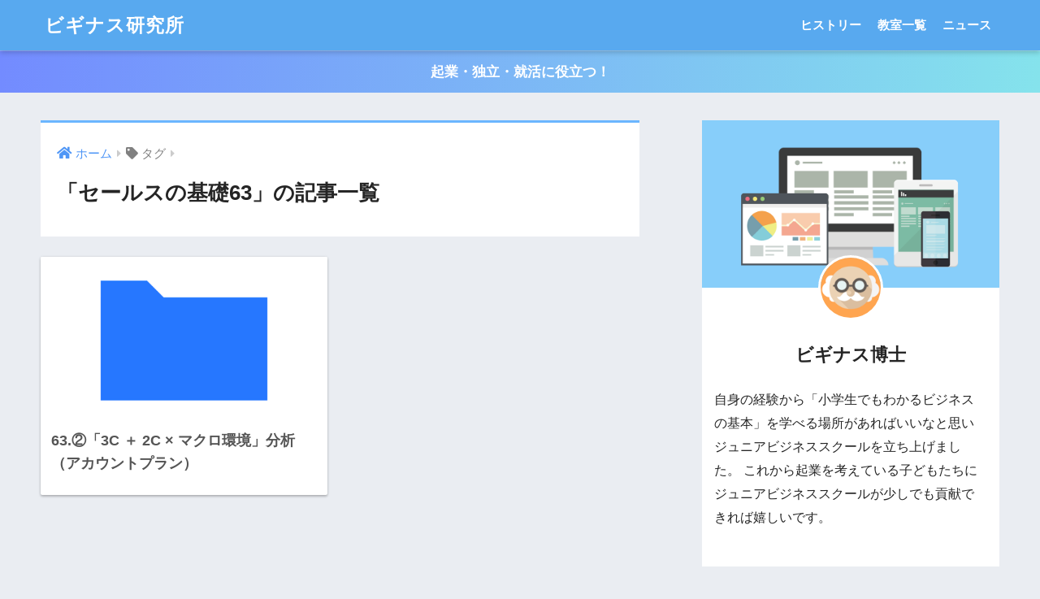

--- FILE ---
content_type: text/html; charset=UTF-8
request_url: https://beginuslab.com/tag/%E3%82%BB%E3%83%BC%E3%83%AB%E3%82%B9%E3%81%AE%E5%9F%BA%E7%A4%8E63/
body_size: 9799
content:
<!doctype html>
<html dir="ltr" lang="ja" prefix="og: https://ogp.me/ns#">
<head>
  <meta charset="utf-8">
  <meta http-equiv="X-UA-Compatible" content="IE=edge">
  <meta name="HandheldFriendly" content="True">
  <meta name="MobileOptimized" content="320">
  <meta name="viewport" content="width=device-width, initial-scale=1, viewport-fit=cover"/>
  <meta name="msapplication-TileColor" content="#6bb6ff">
  <meta name="theme-color" content="#6bb6ff">
  <link rel="pingback" href="https://beginuslab.com/xmlrpc.php">
  <title>セールスの基礎63 ビギナス研究所</title>

		<!-- All in One SEO 4.9.3 - aioseo.com -->
	<meta name="robots" content="max-image-preview:large" />
	<meta name="google-site-verification" content="KgBc6o7smawC99KEgrom9nDCMGd5xmKfHDUFtunzemQ" />
	<link rel="canonical" href="https://beginuslab.com/tag/%e3%82%bb%e3%83%bc%e3%83%ab%e3%82%b9%e3%81%ae%e5%9f%ba%e7%a4%8e63/" />
	<meta name="generator" content="All in One SEO (AIOSEO) 4.9.3" />
		<script type="application/ld+json" class="aioseo-schema">
			{"@context":"https:\/\/schema.org","@graph":[{"@type":"BreadcrumbList","@id":"https:\/\/beginuslab.com\/tag\/%E3%82%BB%E3%83%BC%E3%83%AB%E3%82%B9%E3%81%AE%E5%9F%BA%E7%A4%8E63\/#breadcrumblist","itemListElement":[{"@type":"ListItem","@id":"https:\/\/beginuslab.com#listItem","position":1,"name":"\u30db\u30fc\u30e0","item":"https:\/\/beginuslab.com","nextItem":{"@type":"ListItem","@id":"https:\/\/beginuslab.com\/tag\/%e3%82%bb%e3%83%bc%e3%83%ab%e3%82%b9%e3%81%ae%e5%9f%ba%e7%a4%8e63\/#listItem","name":"\u30bb\u30fc\u30eb\u30b9\u306e\u57fa\u790e63"}},{"@type":"ListItem","@id":"https:\/\/beginuslab.com\/tag\/%e3%82%bb%e3%83%bc%e3%83%ab%e3%82%b9%e3%81%ae%e5%9f%ba%e7%a4%8e63\/#listItem","position":2,"name":"\u30bb\u30fc\u30eb\u30b9\u306e\u57fa\u790e63","previousItem":{"@type":"ListItem","@id":"https:\/\/beginuslab.com#listItem","name":"\u30db\u30fc\u30e0"}}]},{"@type":"CollectionPage","@id":"https:\/\/beginuslab.com\/tag\/%E3%82%BB%E3%83%BC%E3%83%AB%E3%82%B9%E3%81%AE%E5%9F%BA%E7%A4%8E63\/#collectionpage","url":"https:\/\/beginuslab.com\/tag\/%E3%82%BB%E3%83%BC%E3%83%AB%E3%82%B9%E3%81%AE%E5%9F%BA%E7%A4%8E63\/","name":"\u30bb\u30fc\u30eb\u30b9\u306e\u57fa\u790e63 \u30d3\u30ae\u30ca\u30b9\u7814\u7a76\u6240","inLanguage":"ja","isPartOf":{"@id":"https:\/\/beginuslab.com\/#website"},"breadcrumb":{"@id":"https:\/\/beginuslab.com\/tag\/%E3%82%BB%E3%83%BC%E3%83%AB%E3%82%B9%E3%81%AE%E5%9F%BA%E7%A4%8E63\/#breadcrumblist"}},{"@type":"Organization","@id":"https:\/\/beginuslab.com\/#organization","name":"\u30d3\u30ae\u30ca\u30b9\u7814\u7a76\u6240","url":"https:\/\/beginuslab.com\/"},{"@type":"WebSite","@id":"https:\/\/beginuslab.com\/#website","url":"https:\/\/beginuslab.com\/","name":"\u30d3\u30ae\u30ca\u30b9\u7814\u7a76\u6240","inLanguage":"ja","publisher":{"@id":"https:\/\/beginuslab.com\/#organization"}}]}
		</script>
		<!-- All in One SEO -->

<link rel='dns-prefetch' href='//fonts.googleapis.com' />
<link rel='dns-prefetch' href='//use.fontawesome.com' />
<link rel="alternate" type="application/rss+xml" title="ビギナス研究所 &raquo; フィード" href="https://beginuslab.com/feed/" />
<link rel="alternate" type="application/rss+xml" title="ビギナス研究所 &raquo; コメントフィード" href="https://beginuslab.com/comments/feed/" />
<style id='wp-img-auto-sizes-contain-inline-css' type='text/css'>
img:is([sizes=auto i],[sizes^="auto," i]){contain-intrinsic-size:3000px 1500px}
/*# sourceURL=wp-img-auto-sizes-contain-inline-css */
</style>
<link rel='stylesheet' id='sng-stylesheet-css' href='https://beginuslab.com/wp-content/themes/sango-theme/style.css?ver2_19_6' type='text/css' media='all' />
<link rel='stylesheet' id='sng-option-css' href='https://beginuslab.com/wp-content/themes/sango-theme/entry-option.css?ver2_19_6' type='text/css' media='all' />
<link rel='stylesheet' id='sng-googlefonts-css' href='https://fonts.googleapis.com/css?family=Quicksand%3A500%2C700&#038;display=swap' type='text/css' media='all' />
<link rel='stylesheet' id='sng-fontawesome-css' href='https://use.fontawesome.com/releases/v5.11.2/css/all.css' type='text/css' media='all' />
<link rel='stylesheet' id='wp-block-library-css' href='https://beginuslab.com/wp-includes/css/dist/block-library/style.min.css?ver=6.9' type='text/css' media='all' />
<style id='global-styles-inline-css' type='text/css'>
:root{--wp--preset--aspect-ratio--square: 1;--wp--preset--aspect-ratio--4-3: 4/3;--wp--preset--aspect-ratio--3-4: 3/4;--wp--preset--aspect-ratio--3-2: 3/2;--wp--preset--aspect-ratio--2-3: 2/3;--wp--preset--aspect-ratio--16-9: 16/9;--wp--preset--aspect-ratio--9-16: 9/16;--wp--preset--color--black: #000000;--wp--preset--color--cyan-bluish-gray: #abb8c3;--wp--preset--color--white: #ffffff;--wp--preset--color--pale-pink: #f78da7;--wp--preset--color--vivid-red: #cf2e2e;--wp--preset--color--luminous-vivid-orange: #ff6900;--wp--preset--color--luminous-vivid-amber: #fcb900;--wp--preset--color--light-green-cyan: #7bdcb5;--wp--preset--color--vivid-green-cyan: #00d084;--wp--preset--color--pale-cyan-blue: #8ed1fc;--wp--preset--color--vivid-cyan-blue: #0693e3;--wp--preset--color--vivid-purple: #9b51e0;--wp--preset--gradient--vivid-cyan-blue-to-vivid-purple: linear-gradient(135deg,rgb(6,147,227) 0%,rgb(155,81,224) 100%);--wp--preset--gradient--light-green-cyan-to-vivid-green-cyan: linear-gradient(135deg,rgb(122,220,180) 0%,rgb(0,208,130) 100%);--wp--preset--gradient--luminous-vivid-amber-to-luminous-vivid-orange: linear-gradient(135deg,rgb(252,185,0) 0%,rgb(255,105,0) 100%);--wp--preset--gradient--luminous-vivid-orange-to-vivid-red: linear-gradient(135deg,rgb(255,105,0) 0%,rgb(207,46,46) 100%);--wp--preset--gradient--very-light-gray-to-cyan-bluish-gray: linear-gradient(135deg,rgb(238,238,238) 0%,rgb(169,184,195) 100%);--wp--preset--gradient--cool-to-warm-spectrum: linear-gradient(135deg,rgb(74,234,220) 0%,rgb(151,120,209) 20%,rgb(207,42,186) 40%,rgb(238,44,130) 60%,rgb(251,105,98) 80%,rgb(254,248,76) 100%);--wp--preset--gradient--blush-light-purple: linear-gradient(135deg,rgb(255,206,236) 0%,rgb(152,150,240) 100%);--wp--preset--gradient--blush-bordeaux: linear-gradient(135deg,rgb(254,205,165) 0%,rgb(254,45,45) 50%,rgb(107,0,62) 100%);--wp--preset--gradient--luminous-dusk: linear-gradient(135deg,rgb(255,203,112) 0%,rgb(199,81,192) 50%,rgb(65,88,208) 100%);--wp--preset--gradient--pale-ocean: linear-gradient(135deg,rgb(255,245,203) 0%,rgb(182,227,212) 50%,rgb(51,167,181) 100%);--wp--preset--gradient--electric-grass: linear-gradient(135deg,rgb(202,248,128) 0%,rgb(113,206,126) 100%);--wp--preset--gradient--midnight: linear-gradient(135deg,rgb(2,3,129) 0%,rgb(40,116,252) 100%);--wp--preset--font-size--small: 13px;--wp--preset--font-size--medium: 20px;--wp--preset--font-size--large: 36px;--wp--preset--font-size--x-large: 42px;--wp--preset--spacing--20: 0.44rem;--wp--preset--spacing--30: 0.67rem;--wp--preset--spacing--40: 1rem;--wp--preset--spacing--50: 1.5rem;--wp--preset--spacing--60: 2.25rem;--wp--preset--spacing--70: 3.38rem;--wp--preset--spacing--80: 5.06rem;--wp--preset--shadow--natural: 6px 6px 9px rgba(0, 0, 0, 0.2);--wp--preset--shadow--deep: 12px 12px 50px rgba(0, 0, 0, 0.4);--wp--preset--shadow--sharp: 6px 6px 0px rgba(0, 0, 0, 0.2);--wp--preset--shadow--outlined: 6px 6px 0px -3px rgb(255, 255, 255), 6px 6px rgb(0, 0, 0);--wp--preset--shadow--crisp: 6px 6px 0px rgb(0, 0, 0);}:where(.is-layout-flex){gap: 0.5em;}:where(.is-layout-grid){gap: 0.5em;}body .is-layout-flex{display: flex;}.is-layout-flex{flex-wrap: wrap;align-items: center;}.is-layout-flex > :is(*, div){margin: 0;}body .is-layout-grid{display: grid;}.is-layout-grid > :is(*, div){margin: 0;}:where(.wp-block-columns.is-layout-flex){gap: 2em;}:where(.wp-block-columns.is-layout-grid){gap: 2em;}:where(.wp-block-post-template.is-layout-flex){gap: 1.25em;}:where(.wp-block-post-template.is-layout-grid){gap: 1.25em;}.has-black-color{color: var(--wp--preset--color--black) !important;}.has-cyan-bluish-gray-color{color: var(--wp--preset--color--cyan-bluish-gray) !important;}.has-white-color{color: var(--wp--preset--color--white) !important;}.has-pale-pink-color{color: var(--wp--preset--color--pale-pink) !important;}.has-vivid-red-color{color: var(--wp--preset--color--vivid-red) !important;}.has-luminous-vivid-orange-color{color: var(--wp--preset--color--luminous-vivid-orange) !important;}.has-luminous-vivid-amber-color{color: var(--wp--preset--color--luminous-vivid-amber) !important;}.has-light-green-cyan-color{color: var(--wp--preset--color--light-green-cyan) !important;}.has-vivid-green-cyan-color{color: var(--wp--preset--color--vivid-green-cyan) !important;}.has-pale-cyan-blue-color{color: var(--wp--preset--color--pale-cyan-blue) !important;}.has-vivid-cyan-blue-color{color: var(--wp--preset--color--vivid-cyan-blue) !important;}.has-vivid-purple-color{color: var(--wp--preset--color--vivid-purple) !important;}.has-black-background-color{background-color: var(--wp--preset--color--black) !important;}.has-cyan-bluish-gray-background-color{background-color: var(--wp--preset--color--cyan-bluish-gray) !important;}.has-white-background-color{background-color: var(--wp--preset--color--white) !important;}.has-pale-pink-background-color{background-color: var(--wp--preset--color--pale-pink) !important;}.has-vivid-red-background-color{background-color: var(--wp--preset--color--vivid-red) !important;}.has-luminous-vivid-orange-background-color{background-color: var(--wp--preset--color--luminous-vivid-orange) !important;}.has-luminous-vivid-amber-background-color{background-color: var(--wp--preset--color--luminous-vivid-amber) !important;}.has-light-green-cyan-background-color{background-color: var(--wp--preset--color--light-green-cyan) !important;}.has-vivid-green-cyan-background-color{background-color: var(--wp--preset--color--vivid-green-cyan) !important;}.has-pale-cyan-blue-background-color{background-color: var(--wp--preset--color--pale-cyan-blue) !important;}.has-vivid-cyan-blue-background-color{background-color: var(--wp--preset--color--vivid-cyan-blue) !important;}.has-vivid-purple-background-color{background-color: var(--wp--preset--color--vivid-purple) !important;}.has-black-border-color{border-color: var(--wp--preset--color--black) !important;}.has-cyan-bluish-gray-border-color{border-color: var(--wp--preset--color--cyan-bluish-gray) !important;}.has-white-border-color{border-color: var(--wp--preset--color--white) !important;}.has-pale-pink-border-color{border-color: var(--wp--preset--color--pale-pink) !important;}.has-vivid-red-border-color{border-color: var(--wp--preset--color--vivid-red) !important;}.has-luminous-vivid-orange-border-color{border-color: var(--wp--preset--color--luminous-vivid-orange) !important;}.has-luminous-vivid-amber-border-color{border-color: var(--wp--preset--color--luminous-vivid-amber) !important;}.has-light-green-cyan-border-color{border-color: var(--wp--preset--color--light-green-cyan) !important;}.has-vivid-green-cyan-border-color{border-color: var(--wp--preset--color--vivid-green-cyan) !important;}.has-pale-cyan-blue-border-color{border-color: var(--wp--preset--color--pale-cyan-blue) !important;}.has-vivid-cyan-blue-border-color{border-color: var(--wp--preset--color--vivid-cyan-blue) !important;}.has-vivid-purple-border-color{border-color: var(--wp--preset--color--vivid-purple) !important;}.has-vivid-cyan-blue-to-vivid-purple-gradient-background{background: var(--wp--preset--gradient--vivid-cyan-blue-to-vivid-purple) !important;}.has-light-green-cyan-to-vivid-green-cyan-gradient-background{background: var(--wp--preset--gradient--light-green-cyan-to-vivid-green-cyan) !important;}.has-luminous-vivid-amber-to-luminous-vivid-orange-gradient-background{background: var(--wp--preset--gradient--luminous-vivid-amber-to-luminous-vivid-orange) !important;}.has-luminous-vivid-orange-to-vivid-red-gradient-background{background: var(--wp--preset--gradient--luminous-vivid-orange-to-vivid-red) !important;}.has-very-light-gray-to-cyan-bluish-gray-gradient-background{background: var(--wp--preset--gradient--very-light-gray-to-cyan-bluish-gray) !important;}.has-cool-to-warm-spectrum-gradient-background{background: var(--wp--preset--gradient--cool-to-warm-spectrum) !important;}.has-blush-light-purple-gradient-background{background: var(--wp--preset--gradient--blush-light-purple) !important;}.has-blush-bordeaux-gradient-background{background: var(--wp--preset--gradient--blush-bordeaux) !important;}.has-luminous-dusk-gradient-background{background: var(--wp--preset--gradient--luminous-dusk) !important;}.has-pale-ocean-gradient-background{background: var(--wp--preset--gradient--pale-ocean) !important;}.has-electric-grass-gradient-background{background: var(--wp--preset--gradient--electric-grass) !important;}.has-midnight-gradient-background{background: var(--wp--preset--gradient--midnight) !important;}.has-small-font-size{font-size: var(--wp--preset--font-size--small) !important;}.has-medium-font-size{font-size: var(--wp--preset--font-size--medium) !important;}.has-large-font-size{font-size: var(--wp--preset--font-size--large) !important;}.has-x-large-font-size{font-size: var(--wp--preset--font-size--x-large) !important;}
/*# sourceURL=global-styles-inline-css */
</style>

<style id='classic-theme-styles-inline-css' type='text/css'>
/*! This file is auto-generated */
.wp-block-button__link{color:#fff;background-color:#32373c;border-radius:9999px;box-shadow:none;text-decoration:none;padding:calc(.667em + 2px) calc(1.333em + 2px);font-size:1.125em}.wp-block-file__button{background:#32373c;color:#fff;text-decoration:none}
/*# sourceURL=/wp-includes/css/classic-themes.min.css */
</style>
<link rel='stylesheet' id='contact-form-7-css' href='https://beginuslab.com/wp-content/plugins/contact-form-7/includes/css/styles.css' type='text/css' media='all' />
<link rel='stylesheet' id='wpdm-fonticon-css' href='https://beginuslab.com/wp-content/plugins/download-manager/assets/wpdm-iconfont/css/wpdm-icons.css' type='text/css' media='all' />
<link rel='stylesheet' id='wpdm-front-css' href='https://beginuslab.com/wp-content/plugins/download-manager/assets/css/front.min.css' type='text/css' media='all' />
<link rel='stylesheet' id='wpdm-front-dark-css' href='https://beginuslab.com/wp-content/plugins/download-manager/assets/css/front-dark.min.css' type='text/css' media='all' />
<script type="text/javascript" src="https://beginuslab.com/wp-includes/js/jquery/jquery.min.js?ver=3.7.1" id="jquery-core-js"></script>
<script type="text/javascript" src="https://beginuslab.com/wp-includes/js/jquery/jquery-migrate.min.js?ver=3.4.1" id="jquery-migrate-js"></script>
<script type="text/javascript" src="https://beginuslab.com/wp-content/plugins/download-manager/assets/js/wpdm.min.js" id="wpdm-frontend-js-js"></script>
<script type="text/javascript" id="wpdm-frontjs-js-extra">
/* <![CDATA[ */
var wpdm_url = {"home":"https://beginuslab.com/","site":"https://beginuslab.com/","ajax":"https://beginuslab.com/wp-admin/admin-ajax.php"};
var wpdm_js = {"spinner":"\u003Ci class=\"wpdm-icon wpdm-sun wpdm-spin\"\u003E\u003C/i\u003E","client_id":"29f8044c1e4dcba2944b744e7b7ef94f"};
var wpdm_strings = {"pass_var":"\u30d1\u30b9\u30ef\u30fc\u30c9\u78ba\u8a8d\u5b8c\u4e86 !","pass_var_q":"\u30c0\u30a6\u30f3\u30ed\u30fc\u30c9\u3092\u958b\u59cb\u3059\u308b\u306b\u306f\u3001\u6b21\u306e\u30dc\u30bf\u30f3\u3092\u30af\u30ea\u30c3\u30af\u3057\u3066\u304f\u3060\u3055\u3044\u3002","start_dl":"\u30c0\u30a6\u30f3\u30ed\u30fc\u30c9\u958b\u59cb"};
//# sourceURL=wpdm-frontjs-js-extra
/* ]]> */
</script>
<script type="text/javascript" src="https://beginuslab.com/wp-content/plugins/download-manager/assets/js/front.min.js" id="wpdm-frontjs-js"></script>
<link rel="https://api.w.org/" href="https://beginuslab.com/wp-json/" /><link rel="alternate" title="JSON" type="application/json" href="https://beginuslab.com/wp-json/wp/v2/tags/924" /><link rel="EditURI" type="application/rsd+xml" title="RSD" href="https://beginuslab.com/xmlrpc.php?rsd" />
<meta name="robots" content="noindex,follow" /><meta property="og:title" content="セールスの基礎63" />
<meta property="og:description" content="" />
<meta property="og:type" content="article" />
<meta property="og:url" content="https://beginuslab.com/macro-environment/" />
<meta property="og:image" content="https://beginuslab.com/wp-content/uploads/2023/01/ba0a132c1abcfbf2ea7209f19c868324.png" />
<meta name="thumbnail" content="https://beginuslab.com/wp-content/uploads/2023/01/ba0a132c1abcfbf2ea7209f19c868324.png" />
<meta property="og:site_name" content="ビギナス研究所" />
<meta name="twitter:card" content="summary_large_image" />
<!-- gtag.js -->
<script async src="https://www.googletagmanager.com/gtag/js?id=UA-189489731-1"></script>
<script>
  window.dataLayer = window.dataLayer || [];
  function gtag(){dataLayer.push(arguments);}
  gtag('js', new Date());
  gtag('config', 'UA-189489731-1');
</script>
<link rel="icon" href="https://beginuslab.com/wp-content/uploads/2022/10/cropped-688402d58a3b7992d0fda3106b2c5c21-32x32.jpg" sizes="32x32" />
<link rel="icon" href="https://beginuslab.com/wp-content/uploads/2022/10/cropped-688402d58a3b7992d0fda3106b2c5c21-192x192.jpg" sizes="192x192" />
<link rel="apple-touch-icon" href="https://beginuslab.com/wp-content/uploads/2022/10/cropped-688402d58a3b7992d0fda3106b2c5c21-180x180.jpg" />
<meta name="msapplication-TileImage" content="https://beginuslab.com/wp-content/uploads/2022/10/cropped-688402d58a3b7992d0fda3106b2c5c21-270x270.jpg" />
<style> a{color:#4f96f6}.main-c, .has-sango-main-color{color:#6bb6ff}.main-bc, .has-sango-main-background-color{background-color:#6bb6ff}.main-bdr, #inner-content .main-bdr{border-color:#6bb6ff}.pastel-c, .has-sango-pastel-color{color:#c8e4ff}.pastel-bc, .has-sango-pastel-background-color, #inner-content .pastel-bc{background-color:#c8e4ff}.accent-c, .has-sango-accent-color{color:#ffb36b}.accent-bc, .has-sango-accent-background-color{background-color:#ffb36b}.header, #footer-menu, .drawer__title{background-color:#58a9ef}#logo a{color:#FFF}.desktop-nav li a , .mobile-nav li a, #footer-menu a, #drawer__open, .header-search__open, .copyright, .drawer__title{color:#FFF}.drawer__title .close span, .drawer__title .close span:before{background:#FFF}.desktop-nav li:after{background:#FFF}.mobile-nav .current-menu-item{border-bottom-color:#FFF}.widgettitle, .sidebar .wp-block-group h2, .drawer .wp-block-group h2{color:#6bb6ff;background-color:#c8e4ff}.footer, .footer-block{background-color:#e0e4eb}.footer-block, .footer, .footer a, .footer .widget ul li a{color:#3c3c3c}#toc_container .toc_title, .entry-content .ez-toc-title-container, #footer_menu .raised, .pagination a, .pagination span, #reply-title:before, .entry-content blockquote:before, .main-c-before li:before, .main-c-b:before{color:#6bb6ff}.searchform__submit, .footer-block .wp-block-search .wp-block-search__button, .sidebar .wp-block-search .wp-block-search__button, .footer .wp-block-search .wp-block-search__button, .drawer .wp-block-search .wp-block-search__button, #toc_container .toc_title:before, .ez-toc-title-container:before, .cat-name, .pre_tag > span, .pagination .current, .post-page-numbers.current, #submit, .withtag_list > span, .main-bc-before li:before{background-color:#6bb6ff}#toc_container, #ez-toc-container, .entry-content h3, .li-mainbdr ul, .li-mainbdr ol{border-color:#6bb6ff}.search-title i, .acc-bc-before li:before{background:#ffb36b}.li-accentbdr ul, .li-accentbdr ol{border-color:#ffb36b}.pagination a:hover, .li-pastelbc ul, .li-pastelbc ol{background:#c8e4ff}body{font-size:100%}@media only screen and (min-width:481px){body{font-size:107%}}@media only screen and (min-width:1030px){body{font-size:107%}}.totop{background:#5ba9f7}.header-info a{color:#FFF;background:linear-gradient(95deg, #738bff, #85e3ec)}.fixed-menu ul{background:#FFF}.fixed-menu a{color:#a2a7ab}.fixed-menu .current-menu-item a, .fixed-menu ul li a.active{color:#6bb6ff}.post-tab{background:#FFF}.post-tab > div{color:#a7a7a7}.post-tab > div.tab-active{background:linear-gradient(45deg, #bdb9ff, #67b8ff)}body{font-family:"Helvetica", "Arial", "Hiragino Kaku Gothic ProN", "Hiragino Sans", YuGothic, "Yu Gothic", "メイリオ", Meiryo, sans-serif;}.dfont{font-family:"Quicksand","Helvetica", "Arial", "Hiragino Kaku Gothic ProN", "Hiragino Sans", YuGothic, "Yu Gothic", "メイリオ", Meiryo, sans-serif;}</style><meta name="generator" content="WordPress Download Manager 3.3.46" />
                <style>
        /* WPDM Link Template Styles */        </style>
                <style>

            :root {
                --color-primary: #4a8eff;
                --color-primary-rgb: 74, 142, 255;
                --color-primary-hover: #5998ff;
                --color-primary-active: #3281ff;
                --clr-sec: #6c757d;
                --clr-sec-rgb: 108, 117, 125;
                --clr-sec-hover: #6c757d;
                --clr-sec-active: #6c757d;
                --color-secondary: #6c757d;
                --color-secondary-rgb: 108, 117, 125;
                --color-secondary-hover: #6c757d;
                --color-secondary-active: #6c757d;
                --color-success: #018e11;
                --color-success-rgb: 1, 142, 17;
                --color-success-hover: #0aad01;
                --color-success-active: #0c8c01;
                --color-info: #2CA8FF;
                --color-info-rgb: 44, 168, 255;
                --color-info-hover: #2CA8FF;
                --color-info-active: #2CA8FF;
                --color-warning: #FFB236;
                --color-warning-rgb: 255, 178, 54;
                --color-warning-hover: #FFB236;
                --color-warning-active: #FFB236;
                --color-danger: #ff5062;
                --color-danger-rgb: 255, 80, 98;
                --color-danger-hover: #ff5062;
                --color-danger-active: #ff5062;
                --color-green: #30b570;
                --color-blue: #0073ff;
                --color-purple: #8557D3;
                --color-red: #ff5062;
                --color-muted: rgba(69, 89, 122, 0.6);
                --wpdm-font: "Sen", -apple-system, BlinkMacSystemFont, "Segoe UI", Roboto, Helvetica, Arial, sans-serif, "Apple Color Emoji", "Segoe UI Emoji", "Segoe UI Symbol";
            }

            .wpdm-download-link.btn.btn-primary {
                border-radius: 4px;
            }


        </style>
        </head>
<body class="archive tag tag-924 wp-theme-sango-theme fa5">
    <div id="container">
    <header class="header">
            <div id="inner-header" class="wrap cf">
    <div id="logo" class="header-logo h1 dfont">
    <a href="https://beginuslab.com" class="header-logo__link">
            ビギナス研究所    </a>
  </div>
  <div class="header-search">
      <label class="header-search__open" for="header-search-input"><i class="fas fa-search" aria-hidden="true"></i></label>
    <input type="checkbox" class="header-search__input" id="header-search-input" onclick="document.querySelector('.header-search__modal .searchform__input').focus()">
  <label class="header-search__close" for="header-search-input"></label>
  <div class="header-search__modal">
    <form role="search" method="get" class="searchform" action="https://beginuslab.com/">
  <div>
    <input type="search" class="searchform__input" name="s" value="" placeholder="検索" />
    <button type="submit" class="searchform__submit" aria-label="検索"><i class="fas fa-search" aria-hidden="true"></i></button>
  </div>
</form>  </div>
</div>  <nav class="desktop-nav clearfix"><ul id="menu-%e3%83%a1%e3%83%8b%e3%83%a5%e3%83%bc" class="menu"><li id="menu-item-32" class="menu-item menu-item-type-custom menu-item-object-custom menu-item-32"><a href="https://beginuslab.com/history/">ヒストリー</a></li>
<li id="menu-item-34" class="menu-item menu-item-type-custom menu-item-object-custom menu-item-34"><a href="https://beginuslab.com/businessuniversity/">教室一覧</a></li>
<li id="menu-item-145" class="menu-item menu-item-type-custom menu-item-object-custom menu-item-145"><a href="https://beginuslab.com/category/beginusnews/">ニュース</a></li>
</ul></nav></div>
    </header>
      <div class="header-info ">
    <a href="">
      起業・独立・就活に役立つ！    </a>
  </div>
  <div id="content">
    <div id="inner-content" class="wrap cf">
      <main id="main" class="m-all t-2of3 d-5of7 cf" role="main">
        <div id="archive_header" class="archive-header main-bdr">
  <nav id="breadcrumb" class="breadcrumb"><ul itemscope itemtype="http://schema.org/BreadcrumbList"><li itemprop="itemListElement" itemscope itemtype="http://schema.org/ListItem"><a href="https://beginuslab.com" itemprop="item"><span itemprop="name">ホーム</span></a><meta itemprop="position" content="1" /></li><li><i class="fa fa-tag"></i> タグ</li></ul></nav>      <h1>
      「セールスの基礎63」の記事一覧    </h1>
    </div>    <div class="cardtype cf">
        <article class="cardtype__article">
    <a class="cardtype__link" href="https://beginuslab.com/macro-environment/">
      <p class="cardtype__img">
        <img src="https://beginuslab.com/wp-content/uploads/2021/04/9d8aad58366e5397629a2ecd2553f79c-520x300.png" alt="63.②「3C ＋ 2C × マクロ環境」分析（アカウントプラン）"  width="520" height="300" />
      </p>
      <div class="cardtype__article-info">
                <h2>63.②「3C ＋ 2C × マクロ環境」分析（アカウントプラン）</h2>
      </div>
    </a>
    </article>
    </div>
      </main>
        <div id="sidebar1" class="sidebar m-all t-1of3 d-2of7 last-col cf" role="complementary">
    <aside class="insidesp">
              <div id="notfix" class="normal-sidebar">
              <div class="widget my_profile">
      <div class="yourprofile">
        <div class="profile-background">
          <img src="https://beginuslab.com/wp-content/uploads/2021/02/0cb78b5e854f3ce8389282bcb0795c37.png" width="960" height="540">
        </div>
        <div class="profile-img">
          <img src="https://secure.gravatar.com/avatar/300f1e0ec72505f9a281e872caca0d6e4840f6b17e3587877073df53d602d784?s=96&d=mm&r=g" width="80" height="80">
        </div>
        <p class="yourname dfont">ビギナス博士</p>
      </div>
      <div class="profile-content">
                  <p>自身の経験から「小学生でもわかるビジネスの基本」を学べる場所があればいいなと思いジュニアビジネススクールを立ち上げました。
これから起業を考えている子どもたちにジュニアビジネススクールが少しでも貢献できれば嬉しいです。</p>
              </div>
      <ul class="profile-sns dfont">
            </ul>
    </div>
    <div id="custom_html-2" class="widget_text widget widget_custom_html"><div class="textwidget custom-html-widget"><div class="widget-menu__title main-bc ct strong">
  <i class="fa fa-bookmark"></i> メニュー
</div>
<ul class="widget-menu dfont cf">
  <li>
    <a href="https://note.com/tomohiro1019/n/n793017d2593c"><i class="fa fa-rocket" style="color: #ff9191"></i>スタートマインド</a>
  </li>
  <li>
    <a href=" https://beginuslab.com/businessuniversity/"><i class="fa fa-laptop" style="color: #ffb776"></i>教室一覧</a>
  </li>
  <li>
    <a href=" https://beginuslab.com/special-commercial-code/"><i class="fa fa-file" style="color: #92ceff"></i>特商法に基づく表記</a>
  </li>
  <li>
    <a href=" https://beginuslab.com/privacy/"><i class="fa fa-info-circle" style="color: #77d477"></i>プライバシーポリシー</a>
  </li>
</ul></div></div><div id="categories-5" class="widget widget_categories"><h4 class="widgettitle dfont has-fa-before">カテゴリー</h4>
			<ul>
					<li class="cat-item cat-item-25"><a href="https://beginuslab.com/category/beginusnews/">ニュース <span class="entry-count dfont">2</span></a>
</li>
	<li class="cat-item cat-item-35"><a href="https://beginuslab.com/category/marketingpracticaledition/">販売心理 <span class="entry-count dfont">79</span></a>
</li>
	<li class="cat-item cat-item-41"><a href="https://beginuslab.com/category/basics-of-business-strategy/">経営戦略の基礎 <span class="entry-count dfont">253</span></a>
<ul class='children'>
	<li class="cat-item cat-item-44"><a href="https://beginuslab.com/category/basics-of-business-strategy/lanchester-strategy/">ランチェスター戦略 <span class="entry-count dfont">93</span></a>
</li>
</ul>
</li>
	<li class="cat-item cat-item-701"><a href="https://beginuslab.com/category/basics-of-branding/">ブランディングの基礎 <span class="entry-count dfont">71</span></a>
</li>
	<li class="cat-item cat-item-774"><a href="https://beginuslab.com/category/sales-copywriting/">セールスコピーライティングの基礎 <span class="entry-count dfont">85</span></a>
</li>
	<li class="cat-item cat-item-861"><a href="https://beginuslab.com/category/sales/">セールスの基礎 <span class="entry-count dfont">97</span></a>
</li>
	<li class="cat-item cat-item-959"><a href="https://beginuslab.com/category/presentation/">プレゼンテーションの基礎 <span class="entry-count dfont">95</span></a>
</li>
	<li class="cat-item cat-item-1055"><a href="https://beginuslab.com/category/consulting/">コンサルティングの基礎 <span class="entry-count dfont">111</span></a>
</li>
	<li class="cat-item cat-item-1181"><a href="https://beginuslab.com/category/business-mind/">ビジネスマインド <span class="entry-count dfont">44</span></a>
</li>
	<li class="cat-item cat-item-1182"><a href="https://beginuslab.com/category/%e3%83%93%e3%82%b8%e3%83%8d%e3%82%b9%e3%81%ae%e5%9f%ba%e7%a4%8e/">ビジネスの基礎 <span class="entry-count dfont">41</span></a>
</li>
	<li class="cat-item cat-item-1184"><a href="https://beginuslab.com/category/%e3%83%9e%e3%83%8d%e3%82%b8%e3%83%a1%e3%83%b3%e3%83%88%e3%81%ae%e5%9f%ba%e7%a4%8e/">マネジメントの基礎 <span class="entry-count dfont">69</span></a>
</li>
	<li class="cat-item cat-item-1187"><a href="https://beginuslab.com/category/marketing-fundamentals/">マーケティングの基礎 <span class="entry-count dfont">126</span></a>
</li>
	<li class="cat-item cat-item-1189"><a href="https://beginuslab.com/category/customer-psychology/">顧客心理 <span class="entry-count dfont">20</span></a>
</li>
			</ul>

			</div>        </div>
                </aside>
  </div>
    </div>
  </div>

      <footer class="footer">
                  <div id="inner-footer" class="inner-footer wrap cf">
            <div class="fblock first">
              <div class="ft_widget widget widget_pages"><h4 class="ft_title">経営コンサルティング</h4>
			<ul>
				<li class="page_item page-item-156"><a href="https://beginuslab.com/corporation/">法人様向け</a></li>
<li class="page_item page-item-160"><a href="https://beginuslab.com/individual/">個人様向け</a></li>
			</ul>

			</div>            </div>
            <div class="fblock">
              <div class="ft_widget widget widget_pages"><h4 class="ft_title">ピックアップ</h4>
			<ul>
				<li class="page_item page-item-4207"><a href="https://beginuslab.com/literature/">参考図書・文献・出典・おすすめ</a></li>
<li class="page_item page-item-4338"><a href="https://beginuslab.com/businessuniversity/">教室一覧</a></li>
			</ul>

			</div>            </div>
            <div class="fblock last">
              <div class="ft_widget widget widget_categories"><h4 class="ft_title">カテゴリー</h4>
			<ul>
					<li class="cat-item cat-item-25"><a href="https://beginuslab.com/category/beginusnews/">ニュース <span class="entry-count dfont">2</span></a>
</li>
	<li class="cat-item cat-item-35"><a href="https://beginuslab.com/category/marketingpracticaledition/">販売心理 <span class="entry-count dfont">79</span></a>
</li>
	<li class="cat-item cat-item-41"><a href="https://beginuslab.com/category/basics-of-business-strategy/">経営戦略の基礎 <span class="entry-count dfont">253</span></a>
<ul class='children'>
	<li class="cat-item cat-item-44"><a href="https://beginuslab.com/category/basics-of-business-strategy/lanchester-strategy/">ランチェスター戦略 <span class="entry-count dfont">93</span></a>
</li>
</ul>
</li>
	<li class="cat-item cat-item-701"><a href="https://beginuslab.com/category/basics-of-branding/">ブランディングの基礎 <span class="entry-count dfont">71</span></a>
</li>
	<li class="cat-item cat-item-774"><a href="https://beginuslab.com/category/sales-copywriting/">セールスコピーライティングの基礎 <span class="entry-count dfont">85</span></a>
</li>
	<li class="cat-item cat-item-861"><a href="https://beginuslab.com/category/sales/">セールスの基礎 <span class="entry-count dfont">97</span></a>
</li>
	<li class="cat-item cat-item-959"><a href="https://beginuslab.com/category/presentation/">プレゼンテーションの基礎 <span class="entry-count dfont">95</span></a>
</li>
	<li class="cat-item cat-item-1055"><a href="https://beginuslab.com/category/consulting/">コンサルティングの基礎 <span class="entry-count dfont">111</span></a>
</li>
	<li class="cat-item cat-item-1181"><a href="https://beginuslab.com/category/business-mind/">ビジネスマインド <span class="entry-count dfont">44</span></a>
</li>
	<li class="cat-item cat-item-1182"><a href="https://beginuslab.com/category/%e3%83%93%e3%82%b8%e3%83%8d%e3%82%b9%e3%81%ae%e5%9f%ba%e7%a4%8e/">ビジネスの基礎 <span class="entry-count dfont">41</span></a>
</li>
	<li class="cat-item cat-item-1184"><a href="https://beginuslab.com/category/%e3%83%9e%e3%83%8d%e3%82%b8%e3%83%a1%e3%83%b3%e3%83%88%e3%81%ae%e5%9f%ba%e7%a4%8e/">マネジメントの基礎 <span class="entry-count dfont">69</span></a>
</li>
	<li class="cat-item cat-item-1187"><a href="https://beginuslab.com/category/marketing-fundamentals/">マーケティングの基礎 <span class="entry-count dfont">126</span></a>
</li>
	<li class="cat-item cat-item-1189"><a href="https://beginuslab.com/category/customer-psychology/">顧客心理 <span class="entry-count dfont">20</span></a>
</li>
			</ul>

			</div>            </div>
          </div>
                <div id="footer-menu">
          <div>
            <a class="footer-menu__btn dfont" href="https://beginuslab.com/"><i class="fas fa-home" aria-hidden="true"></i> HOME</a>
          </div>
          <nav>
            <div class="footer-links cf"><ul id="menu-%e3%81%8a%e5%95%8f%e3%81%84%e5%90%88%e3%82%8f%e3%81%9b" class="nav footer-nav cf"><li id="menu-item-65" class="menu-item menu-item-type-post_type menu-item-object-page menu-item-65"><a href="https://beginuslab.com/inquiry/">お問い合わせ</a></li>
</ul></div>                      </nav>
          <p class="copyright dfont">
            &copy; 2026            ビギナス研究所            All rights reserved.
          </p>
        </div>
      </footer>
    </div>
    <script type="speculationrules">
{"prefetch":[{"source":"document","where":{"and":[{"href_matches":"/*"},{"not":{"href_matches":["/wp-*.php","/wp-admin/*","/wp-content/uploads/*","/wp-content/*","/wp-content/plugins/*","/wp-content/themes/sango-theme/*","/*\\?(.+)"]}},{"not":{"selector_matches":"a[rel~=\"nofollow\"]"}},{"not":{"selector_matches":".no-prefetch, .no-prefetch a"}}]},"eagerness":"conservative"}]}
</script>
            <script>
                const abmsg = "We noticed an ad blocker. Consider whitelisting us to support the site ❤️";
                const abmsgd = "download";
                const iswpdmpropage = 0;
                jQuery(function($){

                    
                });
            </script>
            <div id="fb-root"></div>
            <script type="text/javascript" src="https://beginuslab.com/wp-includes/js/dist/hooks.min.js?ver=dd5603f07f9220ed27f1" id="wp-hooks-js"></script>
<script type="text/javascript" src="https://beginuslab.com/wp-includes/js/dist/i18n.min.js?ver=c26c3dc7bed366793375" id="wp-i18n-js"></script>
<script type="text/javascript" id="wp-i18n-js-after">
/* <![CDATA[ */
wp.i18n.setLocaleData( { 'text direction\u0004ltr': [ 'ltr' ] } );
//# sourceURL=wp-i18n-js-after
/* ]]> */
</script>
<script type="text/javascript" src="https://beginuslab.com/wp-content/plugins/contact-form-7/includes/swv/js/index.js" id="swv-js"></script>
<script type="text/javascript" id="contact-form-7-js-translations">
/* <![CDATA[ */
( function( domain, translations ) {
	var localeData = translations.locale_data[ domain ] || translations.locale_data.messages;
	localeData[""].domain = domain;
	wp.i18n.setLocaleData( localeData, domain );
} )( "contact-form-7", {"translation-revision-date":"2025-11-30 08:12:23+0000","generator":"GlotPress\/4.0.3","domain":"messages","locale_data":{"messages":{"":{"domain":"messages","plural-forms":"nplurals=1; plural=0;","lang":"ja_JP"},"This contact form is placed in the wrong place.":["\u3053\u306e\u30b3\u30f3\u30bf\u30af\u30c8\u30d5\u30a9\u30fc\u30e0\u306f\u9593\u9055\u3063\u305f\u4f4d\u7f6e\u306b\u7f6e\u304b\u308c\u3066\u3044\u307e\u3059\u3002"],"Error:":["\u30a8\u30e9\u30fc:"]}},"comment":{"reference":"includes\/js\/index.js"}} );
//# sourceURL=contact-form-7-js-translations
/* ]]> */
</script>
<script type="text/javascript" id="contact-form-7-js-before">
/* <![CDATA[ */
var wpcf7 = {
    "api": {
        "root": "https:\/\/beginuslab.com\/wp-json\/",
        "namespace": "contact-form-7\/v1"
    }
};
//# sourceURL=contact-form-7-js-before
/* ]]> */
</script>
<script type="text/javascript" src="https://beginuslab.com/wp-content/plugins/contact-form-7/includes/js/index.js" id="contact-form-7-js"></script>
<script type="text/javascript" src="https://beginuslab.com/wp-includes/js/jquery/jquery.form.min.js?ver=4.3.0" id="jquery-form-js"></script>
          </body>
</html>
